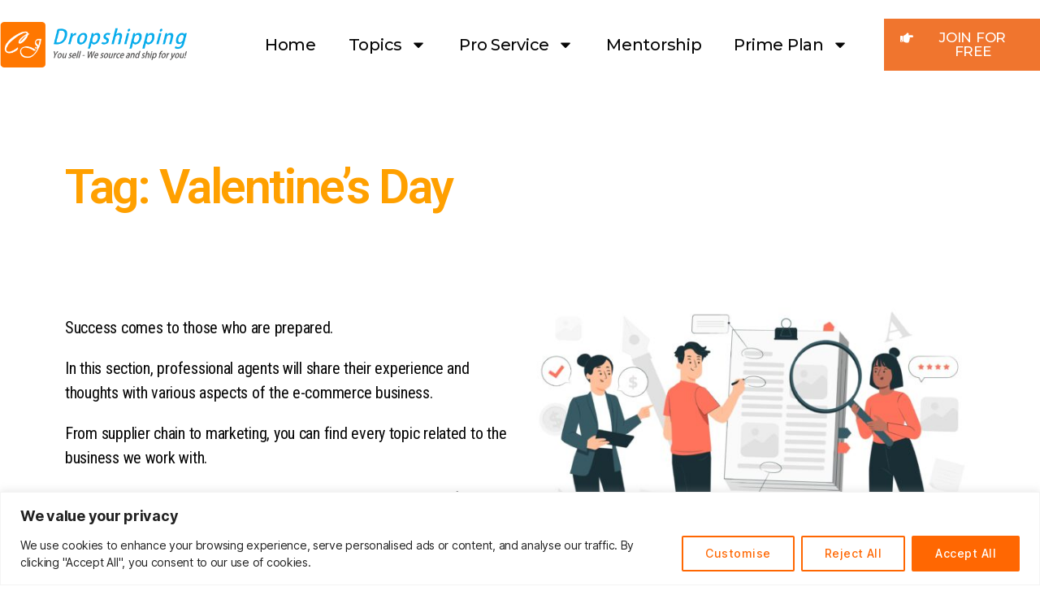

--- FILE ---
content_type: text/css
request_url: https://cjdropship.com/wp-content/uploads/elementor/css/post-24322.css?ver=1710236137
body_size: 216
content:
.elementor-24322 .elementor-element.elementor-element-3d0983d{margin-top:0%;margin-bottom:-4%;}.elementor-24322 .elementor-element.elementor-element-caaa7ff .elementor-heading-title{color:#FFA000;}.elementor-24322 .elementor-element.elementor-element-caaa7ff > .elementor-widget-container{margin:0% 0% 0% 0%;padding:0px 0px 0px 0px;}.elementor-24322 .elementor-element.elementor-element-5fd7492{color:#070707;font-family:"Roboto Condensed", Sans-serif;font-size:20px;font-weight:400;}.elementor-24322 .elementor-element.elementor-element-0196554 > .elementor-widget-container{margin:-15% 0% 0% 0%;}.elementor-24322 .elementor-element.elementor-element-0d5fddc{margin-top:-50px;margin-bottom:0px;}.elementor-24322 .elementor-element.elementor-element-b841e08 .elementor-post__meta-data span + span:before{content:"•";}.elementor-24322 .elementor-element.elementor-element-b841e08{--grid-column-gap:30px;--grid-row-gap:35px;}.elementor-24322 .elementor-element.elementor-element-b841e08 .elementor-post__title, .elementor-24322 .elementor-element.elementor-element-b841e08 .elementor-post__title a{font-family:"Roboto", Sans-serif;font-size:24px;font-weight:600;}.elementor-24322 .elementor-element.elementor-element-b841e08 .elementor-pagination{text-align:center;margin-top:50px;}body:not(.rtl) .elementor-24322 .elementor-element.elementor-element-b841e08 .elementor-pagination .page-numbers:not(:first-child){margin-left:calc( 27px/2 );}body:not(.rtl) .elementor-24322 .elementor-element.elementor-element-b841e08 .elementor-pagination .page-numbers:not(:last-child){margin-right:calc( 27px/2 );}body.rtl .elementor-24322 .elementor-element.elementor-element-b841e08 .elementor-pagination .page-numbers:not(:first-child){margin-right:calc( 27px/2 );}body.rtl .elementor-24322 .elementor-element.elementor-element-b841e08 .elementor-pagination .page-numbers:not(:last-child){margin-left:calc( 27px/2 );}.elementor-24322 .elementor-element.elementor-element-b841e08 .elementor-posts-nothing-found{color:#FF9403;font-family:"Roboto Condensed", Sans-serif;font-weight:500;}@media(max-width:767px){.elementor-24322 .elementor-element.elementor-element-0196554 > .elementor-widget-container{margin:0px 0px 0px 0px;}}@media(min-width:768px){.elementor-24322 .elementor-element.elementor-element-6d3d15a{width:50.263%;}.elementor-24322 .elementor-element.elementor-element-5e2f5bc{width:49.562%;}.elementor-24322 .elementor-element.elementor-element-f4d2a81{width:100%;}}